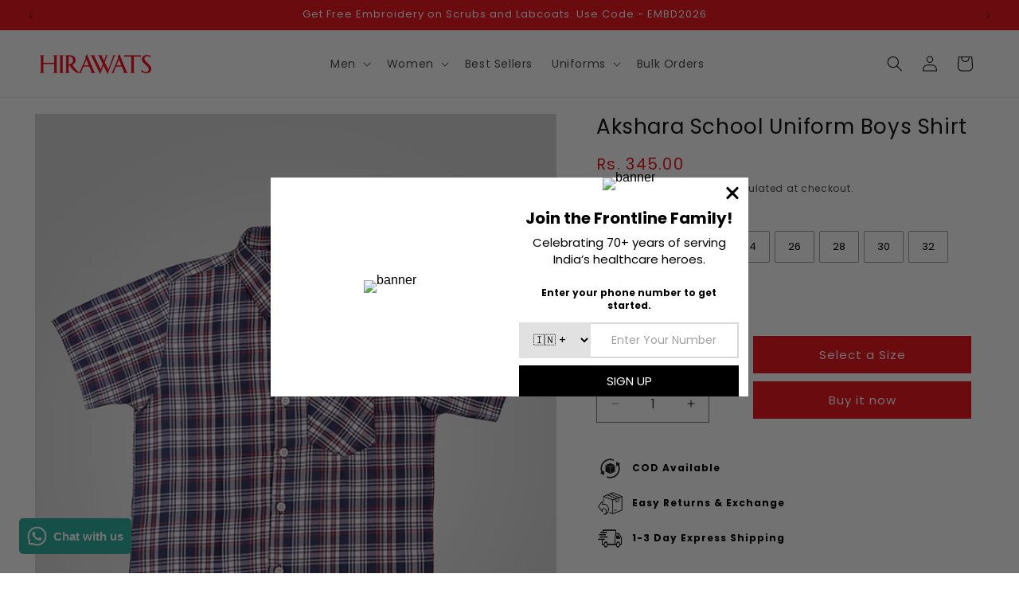

--- FILE ---
content_type: text/javascript
request_url: https://cdn.starapps.studio/apps/vsk/4e061b/data.js
body_size: 4158
content:
"use strict";"undefined"==typeof window.starapps_data&&(window.starapps_data={}),"undefined"==typeof window.starapps_data.product_groups&&(window.starapps_data.product_groups=[{"id":3899030,"products_preset_id":735928,"collections_swatch":"custom_swatch","group_name":"All Day Full Sleeve","option_name":"Colour","collections_preset_id":735933,"display_position":"top","products_swatch":"first_product_image","mobile_products_preset_id":735928,"mobile_products_swatch":"first_product_image","mobile_collections_preset_id":735933,"mobile_collections_swatch":"custom_swatch","same_products_preset_for_mobile":true,"same_collections_preset_for_mobile":true,"option_values":[{"id":8031094112503,"option_value":"Light Grey","handle":"light-grey-full-sleeve-all-day-medical-scrubs","published":false,"swatch_src":"color","swatch_value":"#B2B3B8"},{"id":8038436045047,"option_value":"Yellow","handle":"yellow-full-sleeve-all-day-medical-scrubs","published":false,"swatch_src":"color","swatch_value":"#ECCC5F"},{"id":8038440894711,"option_value":"Sea Green","handle":"sea-green-full-sleeve-all-day-medical-scrubs","published":false,"swatch_src":"color","swatch_value":"#8EE3E6"},{"id":8038441189623,"option_value":"Natural Matte","handle":"natural-matte-full-sleeve-all-day-medical-scrubs","published":false,"swatch_src":"color","swatch_value":"#CCB9AA"},{"id":8038441091319,"option_value":"Violet","handle":"violet-full-sleeve-all-day-medical-scrubs","published":false,"swatch_src":"color","swatch_value":"#8C63B2"},{"id":8038441222391,"option_value":"Brown","handle":"brown-full-sleeve-all-day-medical-scrubs","published":false,"swatch_src":"color","swatch_value":"#76534D"},{"id":8038441255159,"option_value":"Red","handle":"red-full-sleeve-all-day-medical-scrubs","published":false,"swatch_src":"color","swatch_value":"#FB2638"},{"id":8038442434807,"option_value":"Black","handle":"black-full-sleeve-medical-scrubs","published":false,"swatch_src":"color","swatch_value":"#111111"},{"id":8038443155703,"option_value":"Navy Blue","handle":"navy-blue-full-sleeve-all-day-medical-scrubs","published":false,"swatch_src":"color","swatch_value":"#494F83"},{"id":8038452625655,"option_value":"Pink","handle":"pink-full-sleeve-all-day-medical-scrubs","published":false,"swatch_src":"color","swatch_value":"#DB71BC"},{"id":8038453215479,"option_value":"Blue Black","handle":"blue-black-full-sleeve-all-day-medical-scrubs","published":false,"swatch_src":"color","swatch_value":"#150E5A"},{"id":8050292850935,"option_value":"Grey","handle":"grey-full-sleeve-medical-scrubs","published":false,"swatch_src":"color","swatch_value":"#A9AFBB"},{"id":8038476054775,"option_value":"Sky Blue","handle":"sky-blue-full-sleeve-all-day-medical-uniform-scrub-suit","published":false,"swatch_src":"color","swatch_value":"#6580D1"},{"id":8038458032375,"option_value":"Royal Blue","handle":"royal-blue-full-sleeve-all-day-medical-scrub","published":false,"swatch_src":"color","swatch_value":"#3357C9"},{"id":8038457966839,"option_value":"Teal","handle":"teal-full-sleeve-all-day-medical-scrub","published":false,"swatch_src":"color","swatch_value":"#7084A5"},{"id":8038456983799,"option_value":"Grey","handle":"grey-full-sleeves-all-day-medical-scrub","published":false,"swatch_src":"color","swatch_value":"#A9AFBB"},{"id":8038457049335,"option_value":"Spinach Green","handle":"spinach-green-full-sleeve-all-day-medical-scrubs","published":false,"swatch_src":"color","swatch_value":"#3D9E6B"},{"id":8038457868535,"option_value":"Dark Grey","handle":"dark-grey-full-sleeve-medical-scrubs","published":false,"swatch_src":"color","swatch_value":"#676D82"}]},{"id":3899032,"products_preset_id":735928,"collections_swatch":"custom_swatch","group_name":"All Day Half Sleeve","option_name":"Colour","collections_preset_id":735933,"display_position":"top","products_swatch":"first_product_image","mobile_products_preset_id":735928,"mobile_products_swatch":"first_product_image","mobile_collections_preset_id":735933,"mobile_collections_swatch":"custom_swatch","same_products_preset_for_mobile":true,"same_collections_preset_for_mobile":true,"option_values":[{"id":8031093555447,"option_value":"Maroon","handle":"maroon-half-sleeve-all-day-medical-uniform-scrubs","published":false,"swatch_src":"color","swatch_value":"#52101A"},{"id":8031093817591,"option_value":"Brown","handle":"brown-half-sleeve-all-day-medical-uniform-scrubs","published":false,"swatch_src":"color","swatch_value":"#76534D"},{"id":8031094309111,"option_value":"Sky Blue","handle":"sky-blue-half-sleeve-all-day-medical-uniform-scrub","published":false,"swatch_src":"color","swatch_value":"#6580D1"},{"id":8038436831479,"option_value":"Blue Black","handle":"blue-black-half-sleeve-all-day-medical-scrubs","published":false,"swatch_src":"color","swatch_value":"#150E5A"},{"id":8038436864247,"option_value":"Black","handle":"black-half-sleeve-all-day-medical-scrubs","published":false,"swatch_src":"color","swatch_value":"#111111"},{"id":8038440599799,"option_value":"White","handle":"white-half-sleeve-all-day-medical-uniform-scrubs","published":false,"swatch_src":"color","swatch_value":"#F2F2F2"},{"id":8038441058551,"option_value":"Sea Green","handle":"sea-green-half-sleeve-all-day-medical-uniform-scrubs","published":false,"swatch_src":"color","swatch_value":"#8EE3E6"},{"id":8038441779447,"option_value":"Red","handle":"red-half-sleeve-all-day-medical-uniform-scrubs","published":false,"swatch_src":"color","swatch_value":"#FB2638"},{"id":8038442008823,"option_value":"Dark Green","handle":"dark-green-half-sleeve-all-day-medical-scrub","published":false,"swatch_src":"color","swatch_value":"#4D6D5E"},{"id":8038451970295,"option_value":"Yellow","handle":"yellow-half-sleeve-all-day-medical-uniform-scrubs","published":false,"swatch_src":"color","swatch_value":"#ECCC5F"},{"id":8038452232439,"option_value":"Violet","handle":"violet-half-sleeve-all-day-medical-scrubs","published":false,"swatch_src":"color","swatch_value":"#8C63B2"},{"id":8038452297975,"option_value":"Natural Matte","handle":"natural-matte-half-sleeve-all-day-medical-scrubs","published":false,"swatch_src":"color","swatch_value":"#CCB9AA"},{"id":8038453313783,"option_value":"Pink","handle":"pink-half-sleeve-all-day-medical-scrubs","published":false,"swatch_src":"color","swatch_value":"#DB71BC"},{"id":8038453772535,"option_value":"Navy Blue","handle":"navy-blue-half-sleeve-all-day-medical-scrubs","published":false,"swatch_src":"color","swatch_value":"#494F83"},{"id":8038457114871,"option_value":"Light Grey","handle":"light-grey-half-sleeve-all-day-medical-scrubs","published":false,"swatch_src":"color","swatch_value":"#B2B3B8"},{"id":8038458130679,"option_value":"Grey","handle":"grey-half-sleeve-all-day-medical-scrubs","published":false,"swatch_src":"color","swatch_value":"#A9AFBB"},{"id":8038458196215,"option_value":"Dark Grey","handle":"dark-grey-scrub-half-sleeve-all-day-medical-scrubs","published":false,"swatch_src":"color","swatch_value":"#676D82"},{"id":8038458294519,"option_value":"Teal","handle":"teal-half-sleeve-all-day-medical-scrubs","published":false,"swatch_src":"color","swatch_value":"#728DA8"},{"id":8038458392823,"option_value":"Royal Blue","handle":"royal-blue-half-sleeve-all-day-medical-scrubs","published":false,"swatch_src":"color","swatch_value":"#3A44BE"},{"id":8038458458359,"option_value":"Spinach Green","handle":"spinach-green-half-sleeve-all-day-medical-scrubs","published":false,"swatch_src":"color","swatch_value":"#3D9E6B"}]},{"id":3899034,"products_preset_id":735928,"collections_swatch":"custom_swatch","group_name":"All Day Half Sleeve - Round Neck","option_name":"Colour","collections_preset_id":735933,"display_position":"top","products_swatch":"first_product_image","mobile_products_preset_id":735928,"mobile_products_swatch":"first_product_image","mobile_collections_preset_id":735933,"mobile_collections_swatch":"custom_swatch","same_products_preset_for_mobile":true,"same_collections_preset_for_mobile":true,"option_values":[{"id":8038436176119,"option_value":"Teal","handle":"teal-all-day-half-sleeve-round-neck-3-buttons-medical-scrubs-unisex","published":false,"swatch_src":"color","swatch_value":"#7084A5"},{"id":8038436405495,"option_value":"Navy Blue","handle":"navy-blue-all-day-half-sleeve-round-neck-3-buttons-medical-scrubs-unisex","published":false,"swatch_src":"color","swatch_value":"#494F83"},{"id":8038448922871,"option_value":"Maroon","handle":"maroon-all-day-half-sleeve-round-neck-3-buttons-medical-scrubs-unisex","published":false,"swatch_src":"color","swatch_value":"#52101A"},{"id":8038449053943,"option_value":"Dark Green","handle":"dark-green-all-day-half-sleeve-round-neck-3-buttons-medical-scrubs-unisex","published":false,"swatch_src":"color","swatch_value":"#4D6D5E"},{"id":8038449119479,"option_value":"Violet","handle":"violet-all-day-half-sleeve-round-neck-3-buttons-medical-scrubs-unisex","published":false,"swatch_src":"color","swatch_value":"#8C63B2"},{"id":8038449185015,"option_value":"Sky Blue","handle":"sky-blue-all-day-half-sleeve-round-neck-3-buttons-medical-scrubs-unisex","published":false,"swatch_src":"color","swatch_value":"#6580D1"},{"id":8038449283319,"option_value":"Blue Black","handle":"blue-black-all-day-half-sleeve-round-neck-3-buttons-medical-scrubs-unisex","published":false,"swatch_src":"color","swatch_value":"#150E5A"},{"id":8038449348855,"option_value":"Black","handle":"black-all-day-half-sleeve-round-neck-3-buttons-medical-scrubs-unisex","published":false,"swatch_src":"color","swatch_value":"#111111"}]},{"id":3898879,"products_preset_id":735932,"collections_swatch":"custom_swatch","group_name":"All Star Scrubs - Female","option_name":"Colour","collections_preset_id":735933,"display_position":"top","products_swatch":"custom_swatch","mobile_products_preset_id":735932,"mobile_products_swatch":"custom_swatch","mobile_collections_preset_id":735933,"mobile_collections_swatch":"custom_swatch","same_products_preset_for_mobile":true,"same_collections_preset_for_mobile":true,"option_values":[{"id":8038437093623,"option_value":"Navy Blue","handle":"all-star-navy-blue-7-pockets-half-sleeve-medical-scrubs-female","published":false,"swatch_src":"color","swatch_value":"#343970"},{"id":8038437028087,"option_value":"Sky Blue","handle":"all-star-sky-blue-7-pockets-half-sleeve-medical-scrubs-female","published":false,"swatch_src":"color","swatch_value":"#8B9DE2"},{"id":8038437290231,"option_value":"Blue Black","handle":"all-star-blue-black-7-pockets-half-sleeve-medical-scrubs-female","published":false,"swatch_src":"color","swatch_value":"#222451"},{"id":8038436995319,"option_value":"Violet","handle":"all-star-violet-7-pockets-half-sleeve-medical-scrubs-female","published":false,"swatch_src":"color","swatch_value":"#8D64AA"},{"id":8038437159159,"option_value":"Black","handle":"all-star-black-7-pockets-half-sleeve-medical-scrubs-female","published":false,"swatch_src":"color","swatch_value":"#141414"}]},{"id":3898874,"products_preset_id":735932,"collections_swatch":"custom_swatch","group_name":"All Star Scrubs - Male","option_name":"Colour","collections_preset_id":735933,"display_position":"top","products_swatch":"custom_swatch","mobile_products_preset_id":735932,"mobile_products_swatch":"custom_swatch","mobile_collections_preset_id":735933,"mobile_collections_swatch":"custom_swatch","same_products_preset_for_mobile":true,"same_collections_preset_for_mobile":true,"option_values":[{"id":8031093686519,"option_value":"Violet","handle":"all-star-violet-7-pockets-half-sleeve-medical-scrubs-male","published":false,"swatch_src":"color","swatch_value":"#8D64AA"},{"id":8038437060855,"option_value":"Sky Blue","handle":"all-star-sky-blue-7-pockets-half-sleeve-medical-scrubs-male","published":false,"swatch_src":"color","swatch_value":"#8B9DE2"},{"id":8038437126391,"option_value":"Navy Blue","handle":"all-star-navy-blue-7-pockets-half-sleeve-medical-scrubs-male","published":false,"swatch_src":"color","swatch_value":"#343970"},{"id":8038437191927,"option_value":"Black","handle":"all-star-black-7-pockets-half-sleeve-medical-scrubs-male","published":false,"swatch_src":"color","swatch_value":"#141414"},{"id":8038437355767,"option_value":"Blue Black","handle":"all-star-blue-black-7-pockets-half-sleeve-medical-scrubs-male","published":false,"swatch_src":"color","swatch_value":"#222451"}]},{"id":3924708,"products_preset_id":735928,"collections_swatch":"custom_swatch","group_name":"Athleisure - Female","option_name":"Colour","collections_preset_id":735933,"display_position":"top","products_swatch":"first_product_image","mobile_products_preset_id":735928,"mobile_products_swatch":"first_product_image","mobile_collections_preset_id":735933,"mobile_collections_swatch":"custom_swatch","same_products_preset_for_mobile":true,"same_collections_preset_for_mobile":true,"option_values":[{"id":8031093752055,"option_value":"Maroon","handle":"athleisure-stretch-half-sleeve-maroon-medical-scrubs-female","published":false,"swatch_src":"color","swatch_value":"#52101A"},{"id":8038436634871,"option_value":"Light Grey","handle":"athleisure-stretch-half-sleeve-light-grey-medical-scrubs-female","published":false,"swatch_src":"color","swatch_value":"#B2B3B8"},{"id":8038436765943,"option_value":"Olive","handle":"athleisure-stretch-half-sleeve-olive-medical-scrubs-female","published":false,"swatch_src":"color","swatch_value":"#596156"},{"id":8038436962551,"option_value":"Dark Pista","handle":"athleisure-stretch-half-sleeve-dark-pista-medical-scrubs-female","published":false,"swatch_src":"color","swatch_value":"#6C8372"},{"id":8038438011127,"option_value":"Bahama Blue","handle":"athleisure-stretch-half-sleeve-bahama-blue-medical-scrubs-female","published":false,"swatch_src":"color","swatch_value":"#657496"},{"id":8038438142199,"option_value":"Black","handle":"athleisure-stretch-half-sleeve-black-medical-scrubs-female","published":false,"swatch_src":"color","swatch_value":"#111111"},{"id":8038449479927,"option_value":"Dark Grey","handle":"athleisure-stretch-half-sleeve-dark-grey-medical-scrubs-female","published":false,"swatch_src":"color","swatch_value":"#676D82"},{"id":8038449676535,"option_value":"Airforce","handle":"athleisure-stretch-half-sleeve-airforce-medical-scrubs-female","published":false,"swatch_src":"color","swatch_value":"#2C4B82"},{"id":8038450299127,"option_value":"Blue Black","handle":"athleisure-stretch-half-sleeve-blue-black-medical-scrubs-female","published":false,"swatch_src":"color","swatch_value":"#150E5A"},{"id":8064745275639,"option_value":"Mehandi","handle":"athleisure-stretch-half-sleeve-mehandi-medical-scrubs-female","published":false,"swatch_src":"color","swatch_value":"#4D5D52"},{"id":8064745996535,"option_value":"Wine","handle":"athleisure-stretch-half-sleeve-wine-medical-scrubs-female","published":false,"swatch_src":"color","swatch_value":"#27060D"}]},{"id":3898890,"products_preset_id":735928,"collections_swatch":"custom_swatch","group_name":"Athleisure - Male","option_name":"Colour","collections_preset_id":735933,"display_position":"top","products_swatch":"first_product_image","mobile_products_preset_id":735928,"mobile_products_swatch":"first_product_image","mobile_collections_preset_id":735933,"mobile_collections_swatch":"custom_swatch","same_products_preset_for_mobile":true,"same_collections_preset_for_mobile":true,"option_values":[{"id":8038436602103,"option_value":"Dark Grey","handle":"athleisure-stretch-half-sleeve-dark-grey-medical-scrubs-male","published":false,"swatch_src":"color","swatch_value":"#676D82"},{"id":8038436897015,"option_value":"Dark Pista","handle":"athleisure-stretch-half-sleeve-dark-pista-medical-scrubs-male","published":false,"swatch_src":"color","swatch_value":"#6C8372"},{"id":8038437945591,"option_value":"Bahama Blue","handle":"athleisure-stretch-half-sleeve-bahama-blue-medical-scrubs-male","published":false,"swatch_src":"color","swatch_value":"#657496"},{"id":8038449578231,"option_value":"Light Grey","handle":"athleisure-stretch-half-sleeve-light-grey-medical-scrubs-male","published":false,"swatch_src":"color","swatch_value":"#B2B3B8"},{"id":8038449742071,"option_value":"Airforce","handle":"athleisure-stretch-half-sleeve-airforce-medical-scrubs-male","published":false,"swatch_src":"color","swatch_value":"#2C4B82"},{"id":8038449840375,"option_value":"Olive","handle":"athleisure-stretch-half-sleeve-olive-medical-scrubs-male","published":false,"swatch_src":"color","swatch_value":"#596156"},{"id":8038450266359,"option_value":"Maroon","handle":"athleisure-stretch-half-sleeve-maroon-medical-scrubs-male","published":false,"swatch_src":"color","swatch_value":"#52101A"},{"id":8038450331895,"option_value":"Blue Black","handle":"athleisure-stretch-half-sleeve-blue-black-medical-scrubs-male","published":false,"swatch_src":"color","swatch_value":"#150E5A"},{"id":8038450397431,"option_value":"Black","handle":"black-premium-athleisure-stretch-half-sleeve-medical-scrubs-male","published":false,"swatch_src":"color","swatch_value":"#111111"},{"id":8064743473399,"option_value":"Mehandi","handle":"athleisure-stretch-half-sleeve-mehandi-medical-scrubs-male","published":false,"swatch_src":"color","swatch_value":"#4D5D52"},{"id":8064746094839,"option_value":"Wine","handle":"athleisure-stretch-half-sleeve-wine-medical-scrubs-male","published":false,"swatch_src":"color","swatch_value":"#27060D"}]},{"id":3898898,"products_preset_id":735928,"collections_swatch":"custom_swatch","group_name":"Celest - Female","option_name":"Colour","collections_preset_id":735933,"display_position":"top","products_swatch":"first_product_image","mobile_products_preset_id":735928,"mobile_products_swatch":"first_product_image","mobile_collections_preset_id":735933,"mobile_collections_swatch":"custom_swatch","same_products_preset_for_mobile":true,"same_collections_preset_for_mobile":true,"option_values":[{"id":8063044780279,"option_value":"Blue Black","handle":"celest-blue-black-premium-half-sleeves-medical-scrubs-female","published":false,"swatch_src":"color","swatch_value":"#150E5A"},{"id":8063062802679,"option_value":"Burgundy","handle":"celest-burgundy-premium-half-sleeves-medical-scrubs-female","published":false,"swatch_src":"color","swatch_value":"#6E110C"}]},{"id":3899159,"products_preset_id":735928,"collections_swatch":"custom_swatch","group_name":"Celest - Male","option_name":"Colour","collections_preset_id":735933,"display_position":"top","products_swatch":"first_product_image","mobile_products_preset_id":735928,"mobile_products_swatch":"first_product_image","mobile_collections_preset_id":735933,"mobile_collections_swatch":"custom_swatch","same_products_preset_for_mobile":true,"same_collections_preset_for_mobile":true,"option_values":[{"id":8063053627639,"option_value":"Blue Black","handle":"celest-blue-black-premium-half-sleeves-medical-scrubs-male","published":false,"swatch_src":"color","swatch_value":"#150E5A"}]},{"id":3899161,"products_preset_id":735928,"collections_swatch":"custom_swatch","group_name":"Celest mandarin","option_name":"","collections_preset_id":735933,"display_position":"top","products_swatch":"first_product_image","mobile_products_preset_id":735928,"mobile_products_swatch":"first_product_image","mobile_collections_preset_id":735933,"mobile_collections_swatch":"custom_swatch","same_products_preset_for_mobile":true,"same_collections_preset_for_mobile":true,"option_values":[{"id":8062990614775,"option_value":"Blue Black","handle":"celest-blue-black-mandarin-collar-premium-half-sleeves-medical-scrubs-female","published":false,"swatch_src":"color","swatch_value":"#150E5A"}]},{"id":3927279,"products_preset_id":735928,"collections_swatch":"custom_swatch","group_name":"Galaxy - Female","option_name":"","collections_preset_id":735933,"display_position":"top","products_swatch":"first_product_image","mobile_products_preset_id":735928,"mobile_products_swatch":"first_product_image","mobile_collections_preset_id":735933,"mobile_collections_swatch":"custom_swatch","same_products_preset_for_mobile":true,"same_collections_preset_for_mobile":true,"option_values":[{"id":8038440730871,"option_value":"Black","handle":"galaxy-easy-stretch-black-half-sleeve-medical-scrubs-female","published":false,"swatch_src":"color","swatch_value":"#111111"}]},{"id":3927280,"products_preset_id":735928,"collections_swatch":"custom_swatch","group_name":"Galaxy - Male","option_name":"","collections_preset_id":735933,"display_position":"top","products_swatch":"first_product_image","mobile_products_preset_id":735928,"mobile_products_swatch":"first_product_image","mobile_collections_preset_id":735933,"mobile_collections_swatch":"custom_swatch","same_products_preset_for_mobile":true,"same_collections_preset_for_mobile":true,"option_values":[{"id":8038440796407,"option_value":"Black","handle":"galaxy-easy-stretch-black-half-sleeve-medical-scrubs-male","published":false,"swatch_src":"color","swatch_value":"#111111"}]},{"id":3899061,"products_preset_id":735928,"collections_swatch":"custom_swatch","group_name":"Half Sleeve Tops","option_name":"Colours","collections_preset_id":735933,"display_position":"top","products_swatch":"first_product_image","mobile_products_preset_id":735928,"mobile_products_swatch":"first_product_image","mobile_collections_preset_id":735933,"mobile_collections_swatch":"custom_swatch","same_products_preset_for_mobile":true,"same_collections_preset_for_mobile":true,"option_values":[{"id":8038436110583,"option_value":"Sky Blue","handle":"sky-blue-top-half-sleeve-unisex-medical-scrubs","published":false,"swatch_src":"color","swatch_value":"#6580D1"},{"id":8038437683447,"option_value":"Sea Green","handle":"sea-green-top-half-sleeve-unisex-medical-scrubs","published":false,"swatch_src":"color","swatch_value":"#8EE3E6"},{"id":8038438797559,"option_value":"Sky Blue","handle":"sky-blue-top-half-sleeve-unisex-medical-scrubs-1","published":false,"swatch_src":"color","swatch_value":"#6580D1"},{"id":8038439354615,"option_value":"Blue","handle":"blue-self-stripe-top-half-sleeve-unisex-medical-scrubs","published":false,"swatch_src":"color","swatch_value":"#8DA4F7"},{"id":8038441877751,"option_value":"Royal Blue","handle":"royal-blue-top-half-sleeve-unisex-medical-scrubs","published":false,"swatch_src":"color","swatch_value":"#3357C9"},{"id":8038441943287,"option_value":"Pink","handle":"pink-top-half-sleeve-unisex-medical-scrubs","published":false,"swatch_src":"color","swatch_value":"#DB71BC"},{"id":8038441976055,"option_value":"Blue Black","handle":"blue-black-top-half-sleeve-unisex-medical-scrubs","published":false,"swatch_src":"color","swatch_value":"#150E5A"},{"id":8038452134135,"option_value":"Green","handle":"green-top-half-sleeve-unisex-medical-scrubs","published":false,"swatch_src":"color","swatch_value":"#19412A"},{"id":8038452363511,"option_value":"Spinach Green","handle":"spinach-green-top-half-sleeve-unisex-medical-scrubs","published":false,"swatch_src":"color","swatch_value":"#3D9E6B"},{"id":8038452396279,"option_value":"Navy Blue","handle":"navy-blue-top-half-sleeve-unisex-medical-scrubs","published":false,"swatch_src":"color","swatch_value":"#494F83"},{"id":8038452429047,"option_value":"Light Grey ","handle":"light-grey-top-half-sleeve-unisex-medical-scrubs","published":false,"swatch_src":"color","swatch_value":"#B2B3B8"},{"id":8038452461815,"option_value":"Grey","handle":"grey-top-half-sleeve-unisex-medical-scrubs","published":false,"swatch_src":"color","swatch_value":"#A9AFBB"},{"id":8038452527351,"option_value":"Black","handle":"black-top-half-sleeve-unisex-medical-scrubs","published":false,"swatch_src":"color","swatch_value":"#111111"}]},{"id":3927312,"products_preset_id":735928,"collections_swatch":"custom_swatch","group_name":"Nursing - Full Colour","option_name":"","collections_preset_id":735933,"display_position":"top","products_swatch":"first_product_image","mobile_products_preset_id":735928,"mobile_products_swatch":"first_product_image","mobile_collections_preset_id":735933,"mobile_collections_swatch":"custom_swatch","same_products_preset_for_mobile":true,"same_collections_preset_for_mobile":true,"option_values":[{"id":8031093850359,"option_value":"Pink","handle":"pink-half-sleeve-nurse-uniform","published":false,"swatch_src":"color","swatch_value":"#DB71BC"},{"id":8038440337655,"option_value":"Dark Grey","handle":"nurse-uniform-dark-grey-half-sleeve","published":false,"swatch_src":"color","swatch_value":"#676D82"},{"id":8038440370423,"option_value":"Blue Stripe","handle":"blue-stripe-half-sleeve-nurse-uniform","published":false,"swatch_src":"color","swatch_value":"#8DA4DE"},{"id":8038440435959,"option_value":"Blue Black","handle":"blue-black-half-sleeve-nurse-uniform","published":false,"swatch_src":"color","swatch_value":"#150E5A"}]},{"id":3899037,"products_preset_id":735928,"collections_swatch":"custom_swatch","group_name":"Originals Full Sleeve","option_name":"Colour","collections_preset_id":735933,"display_position":"top","products_swatch":"first_product_image","mobile_products_preset_id":735928,"mobile_products_swatch":"first_product_image","mobile_collections_preset_id":735933,"mobile_collections_swatch":"custom_swatch","same_products_preset_for_mobile":true,"same_collections_preset_for_mobile":true,"option_values":[{"id":8038438240503,"option_value":"Violet","handle":"violet-originals-full-sleeve-medical-scrubs","published":false,"swatch_src":"color","swatch_value":"#8C63B2"},{"id":8038438338807,"option_value":"Sky Blue","handle":"sky-blue-originals-full-sleeve-medical-scrubs","published":false,"swatch_src":"color","swatch_value":"#6580D1"},{"id":8038438371575,"option_value":"Pink","handle":"pink-originals-full-sleeve-medical-scrubs","published":false,"swatch_src":"color","swatch_value":"#DB71BC"},{"id":8038438469879,"option_value":"Blue Black","handle":"blue-black-originals-full-sleeve-medical-scrubs","published":false,"swatch_src":"color","swatch_value":"#150E5A"},{"id":8038450430199,"option_value":"Yellow","handle":"yellow-originals-full-sleeve-medical-scrubs","published":false,"swatch_src":"color","swatch_value":"#ECCC5F"},{"id":8038450626807,"option_value":"Sea Green","handle":"sea-green-originals-full-sleeve-medical-scrubs","published":false,"swatch_src":"color","swatch_value":"#8EE3E6"},{"id":8038450725111,"option_value":"Natural Matte","handle":"natural-matte-originals-full-sleeve-medical-scrubs","published":false,"swatch_src":"color","swatch_value":"#CCB9AA"},{"id":8038450757879,"option_value":"Dark Teal","handle":"dark-teal-originals-full-sleeve-medical-scrubs","published":false,"swatch_src":"color","swatch_value":"#59708C"},{"id":8038450888951,"option_value":"Teal","handle":"teal-originals-full-sleeve-medical-scrubs","published":false,"swatch_src":"color","swatch_value":"#7084A5"},{"id":8038450954487,"option_value":"Royal Blue","handle":"royal-blue-originals-full-sleeve-medical-scrubs","published":false,"swatch_src":"color","swatch_value":"#3357C9"},{"id":8038451052791,"option_value":"Grey","handle":"grey-originals-full-sleeve-medical-scrubs","published":false,"swatch_src":"color","swatch_value":"#A9AFBB"},{"id":8038451118327,"option_value":"Dark Grey","handle":"dark-grey-originals-full-sleeve-medical-scrubs","published":false,"swatch_src":"color","swatch_value":"#676D82"},{"id":8038451216631,"option_value":"Brown","handle":"brown-originals-full-sleeve-medical-scrubs","published":false,"swatch_src":"color","swatch_value":"#76534D"},{"id":8038451446007,"option_value":"Black","handle":"black-originals-full-sleeve-medical-scrubs","published":false,"swatch_src":"color","swatch_value":"#111111"},{"id":8038451511543,"option_value":"Navy Blue","handle":"navy-blue-originals-full-sleeve-medical-scrubs","published":false,"swatch_src":"color","swatch_value":"#494F83"}]},{"id":3899038,"products_preset_id":735928,"collections_swatch":"custom_swatch","group_name":"Originals Half Sleeve","option_name":"","collections_preset_id":735933,"display_position":"top","products_swatch":"first_product_image","mobile_products_preset_id":735928,"mobile_products_swatch":"first_product_image","mobile_collections_preset_id":735933,"mobile_collections_swatch":"custom_swatch","same_products_preset_for_mobile":true,"same_collections_preset_for_mobile":true,"option_values":[{"id":8038438174967,"option_value":"Dark Teal","handle":"dark-teal-originals-half-sleeve-medical-scrubs","published":false,"swatch_src":"color","swatch_value":"#59708C"},{"id":8038438535415,"option_value":"Sky Blue","handle":"sky-blue-originals-half-sleeve-medical-scrubs","published":false,"swatch_src":"color","swatch_value":"#6580D1"},{"id":8038438600951,"option_value":"Navy Blue","handle":"navy-blue-originals-half-sleeve-medical-scrubs","published":false,"swatch_src":"color","swatch_value":"#494F83"},{"id":8038438666487,"option_value":"Grey","handle":"grey-originals-half-sleeve-medical-scrubs","published":false,"swatch_src":"color","swatch_value":"#A9AFBB"},{"id":8038438699255,"option_value":"Dark Grey","handle":"dark-grey-originals-half-sleeve-medical-scrubs","published":false,"swatch_src":"color","swatch_value":"#676D82"},{"id":8038438764791,"option_value":"Blue Black","handle":"blue-black-originals-half-sleeve-medical-scrubs","published":false,"swatch_src":"color","swatch_value":"#150E5A"},{"id":8038451544311,"option_value":"Teal","handle":"teal-originals-half-sleeve-medical-scrubs","published":false,"swatch_src":"color","swatch_value":"#7084A5"},{"id":8038451609847,"option_value":"Royal Blue","handle":"royal-blue-originals-half-sleeve-medical-scrubs","published":false,"swatch_src":"color","swatch_value":"#3357C9"},{"id":8038451642615,"option_value":"Pink","handle":"pink-originals-half-sleeve-medical-scrubs","published":false,"swatch_src":"color","swatch_value":"#DB71BC"},{"id":8038451708151,"option_value":"Brown","handle":"brown-originals-half-sleeve-medical-scrubs","published":false,"swatch_src":"color","swatch_value":"#76534D"},{"id":8038451740919,"option_value":"Black","handle":"black-originals-half-sleeve-medical-scrubs","published":false,"swatch_src":"color","swatch_value":"#111111"}]},{"id":3899046,"products_preset_id":735928,"collections_swatch":"custom_swatch","group_name":"Reversible Full Sleeve","option_name":"Colour","collections_preset_id":735933,"display_position":"top","products_swatch":"first_product_image","mobile_products_preset_id":735928,"mobile_products_swatch":"first_product_image","mobile_collections_preset_id":735933,"mobile_collections_swatch":"custom_swatch","same_products_preset_for_mobile":true,"same_collections_preset_for_mobile":true,"option_values":[{"id":8038440829175,"option_value":"Sea Green","handle":"sea-green-reversible-full-sleeve-medical-uniform-scrub","published":false,"swatch_src":"color","swatch_value":"#8EE3E6"},{"id":8038441287927,"option_value":"Red","handle":"red-reversible-full-sleeve-medical-uniform-scrub","published":false,"swatch_src":"color","swatch_value":"#FB2638"},{"id":8038441353463,"option_value":"Brown","handle":"brown-reversible-full-sleeve-medical-uniform-scrub","published":false,"swatch_src":"color","swatch_value":"#76534D"},{"id":8038441418999,"option_value":"Violet","handle":"violet-reversible-full-sleeve-medical-uniform-scrub","published":false,"swatch_src":"color","swatch_value":"#8C63B2"},{"id":8038441451767,"option_value":"Natural Matte","handle":"natural-matte-reversible-full-sleeve-medical-scrubs","published":false,"swatch_src":"color","swatch_value":"#CCB9AA"},{"id":8038442402039,"option_value":"Pink","handle":"pink-reversible-full-sleeve-medical-scrubs","published":false,"swatch_src":"color","swatch_value":"#DB71BC"},{"id":8038442533111,"option_value":"Navy Blue","handle":"navy-blue-reversible-full-sleeve-medical-scrubs","published":false,"swatch_src":"color","swatch_value":"#494F83"},{"id":8038442598647,"option_value":"Spinach Green","handle":"spinach-green-reversible-full-sleeve-medical-scrubs","published":false,"swatch_src":"color","swatch_value":"#3D9E6B"},{"id":8038442631415,"option_value":"Grey","handle":"grey-reversible-full-sleeve-medical-scrubs","published":false,"swatch_src":"color","swatch_value":"#A9AFBB"},{"id":8038442664183,"option_value":"Sky Blue","handle":"reversible-sky-blue-medical-scrubs-full-sleeve","published":false,"swatch_src":"color","swatch_value":"#6580D1"},{"id":8038452789495,"option_value":"Black","handle":"black-reversible-full-sleeve-medical-scrubs","published":false,"swatch_src":"color","swatch_value":"#111111"},{"id":8038452855031,"option_value":"Light Grey","handle":"light-grey-reversible-full-sleeve-medical-scrubs","published":false,"swatch_src":"color","swatch_value":"#B2B3B8"},{"id":8038452887799,"option_value":"Dark Grey","handle":"dark-grey-reversible-full-sleeve-medical-scrubs","published":false,"swatch_src":"color","swatch_value":"#676D82"},{"id":8038452920567,"option_value":"Teal","handle":"teal-reversible-full-sleeve-medical-uniform-scrub","published":false,"swatch_src":"color","swatch_value":"#7084A5"},{"id":8038452953335,"option_value":"Royal Blue","handle":"royal-blue-reversible-full-sleeve-medical-scrubs","published":false,"swatch_src":"color","swatch_value":"#3357C9"},{"id":8038453248247,"option_value":"Blue Black","handle":"blue-black-reversible-full-sleeve-medical-scrubs","published":false,"swatch_src":"color","swatch_value":"#150E5A"}]},{"id":3899042,"products_preset_id":735928,"collections_swatch":"custom_swatch","group_name":"Reversible Half Sleeve","option_name":"Colour","collections_preset_id":735933,"display_position":"top","products_swatch":"first_product_image","mobile_products_preset_id":735928,"mobile_products_swatch":"first_product_image","mobile_collections_preset_id":735933,"mobile_collections_swatch":"custom_swatch","same_products_preset_for_mobile":true,"same_collections_preset_for_mobile":true,"option_values":[{"id":8038440993015,"option_value":"Sea Green","handle":"sea-green-reversible-half-sleeve-medical-scrubs","published":false,"swatch_src":"color","swatch_value":"#8EE3E6"},{"id":8038441484535,"option_value":"Natural Matte","handle":"natural-matte-reversible-half-sleeve-medical-scrubs","published":false,"swatch_src":"color","swatch_value":"#CCB9AA"},{"id":8038441648375,"option_value":"Violet","handle":"violet-reversible-half-sleeve-medical-scrubs","published":false,"swatch_src":"color","swatch_value":"#8C63B2"},{"id":8038441681143,"option_value":"Brown","handle":"brown-reversible-half-sleeve-medical-scrubs","published":false,"swatch_src":"color","swatch_value":"#76534D"},{"id":8038441746679,"option_value":"Red","handle":"red-reversible-half-sleeve-medical-scrubs","published":false,"swatch_src":"color","swatch_value":"#FB2638"},{"id":8038442729719,"option_value":"Light Grey","handle":"light-grey-reversible-half-sleeve-medical-scrubs","published":false,"swatch_src":"color","swatch_value":"#B2B3B8"},{"id":8038442762487,"option_value":"Dark Grey","handle":"dark-grey-reversible-half-sleeve-medical-scrubs","published":false,"swatch_src":"color","swatch_value":"#676D82"},{"id":8038442795255,"option_value":"Royal Blue","handle":"royal-blue-reversible-half-sleeve-medical-scrubs","published":false,"swatch_src":"color","swatch_value":"#3357C9"},{"id":8038442860791,"option_value":"Grey","handle":"grey-reversible-half-sleeve-medical-scrubs","published":false,"swatch_src":"color","swatch_value":"#A9AFBB"},{"id":8038442893559,"option_value":"Sky Blue","handle":"reversible-sky-blue-medical-scrubs-half-sleeve","published":false,"swatch_src":"color","swatch_value":"#6580D1"},{"id":8038452691191,"option_value":"Black","handle":"black-reversible-half-sleeve-medical-scrubs","published":false,"swatch_src":"color","swatch_value":"#111111"},{"id":8038452723959,"option_value":"Navy Blue","handle":"navy-blue-reversible-half-sleeve-medical-scrubs","published":false,"swatch_src":"color","swatch_value":"#494F83"},{"id":8038452756727,"option_value":"Pink","handle":"pink-reversible-half-sleeve-medical-scrubs","published":false,"swatch_src":"color","swatch_value":"#DB71BC"},{"id":8038453018871,"option_value":"Teal","handle":"teal-reversible-half-sleeve-medical-scrubs","published":false,"swatch_src":"color","swatch_value":"#7084A5"},{"id":8038453117175,"option_value":"Spinach Green","handle":"spinach-green-reversible-half-sleeve-medical-scrubs","published":false,"swatch_src":"color","swatch_value":"#3D9E6B"},{"id":8038453281015,"option_value":"Blue Black","handle":"blue-black-reversible-half-sleeve-medical-scrubs","published":false,"swatch_src":"color","swatch_value":"#150E5A"}]},{"id":3924580,"products_preset_id":735928,"collections_swatch":"first_product_image","group_name":"Wine - Gender","option_name":"Gender","collections_preset_id":null,"display_position":"top","products_swatch":"first_product_image","mobile_products_preset_id":735928,"mobile_products_swatch":"first_product_image","mobile_collections_preset_id":null,"mobile_collections_swatch":"first_product_image","same_products_preset_for_mobile":true,"same_collections_preset_for_mobile":true,"option_values":[{"id":8064745996535,"option_value":"Female","handle":"athleisure-stretch-half-sleeve-wine-medical-scrubs-female","published":false,"swatch_src":null,"swatch_value":null},{"id":8064746094839,"option_value":"Male","handle":"athleisure-stretch-half-sleeve-wine-medical-scrubs-male","published":false,"swatch_src":null,"swatch_value":null}]}],window.starapps_data.product_groups_chart={"light-grey-full-sleeve-all-day-medical-scrubs":[0],"yellow-full-sleeve-all-day-medical-scrubs":[0],"sea-green-full-sleeve-all-day-medical-scrubs":[0],"natural-matte-full-sleeve-all-day-medical-scrubs":[0],"violet-full-sleeve-all-day-medical-scrubs":[0],"brown-full-sleeve-all-day-medical-scrubs":[0],"red-full-sleeve-all-day-medical-scrubs":[0],"black-full-sleeve-medical-scrubs":[0],"navy-blue-full-sleeve-all-day-medical-scrubs":[0],"pink-full-sleeve-all-day-medical-scrubs":[0],"blue-black-full-sleeve-all-day-medical-scrubs":[0],"grey-full-sleeve-medical-scrubs":[0],"sky-blue-full-sleeve-all-day-medical-uniform-scrub-suit":[0],"royal-blue-full-sleeve-all-day-medical-scrub":[0],"teal-full-sleeve-all-day-medical-scrub":[0],"grey-full-sleeves-all-day-medical-scrub":[0],"spinach-green-full-sleeve-all-day-medical-scrubs":[0],"dark-grey-full-sleeve-medical-scrubs":[0],"maroon-half-sleeve-all-day-medical-uniform-scrubs":[1],"brown-half-sleeve-all-day-medical-uniform-scrubs":[1],"sky-blue-half-sleeve-all-day-medical-uniform-scrub":[1],"blue-black-half-sleeve-all-day-medical-scrubs":[1],"black-half-sleeve-all-day-medical-scrubs":[1],"white-half-sleeve-all-day-medical-uniform-scrubs":[1],"sea-green-half-sleeve-all-day-medical-uniform-scrubs":[1],"red-half-sleeve-all-day-medical-uniform-scrubs":[1],"dark-green-half-sleeve-all-day-medical-scrub":[1],"yellow-half-sleeve-all-day-medical-uniform-scrubs":[1],"violet-half-sleeve-all-day-medical-scrubs":[1],"natural-matte-half-sleeve-all-day-medical-scrubs":[1],"pink-half-sleeve-all-day-medical-scrubs":[1],"navy-blue-half-sleeve-all-day-medical-scrubs":[1],"light-grey-half-sleeve-all-day-medical-scrubs":[1],"grey-half-sleeve-all-day-medical-scrubs":[1],"dark-grey-scrub-half-sleeve-all-day-medical-scrubs":[1],"teal-half-sleeve-all-day-medical-scrubs":[1],"royal-blue-half-sleeve-all-day-medical-scrubs":[1],"spinach-green-half-sleeve-all-day-medical-scrubs":[1],"teal-all-day-half-sleeve-round-neck-3-buttons-medical-scrubs-unisex":[2],"navy-blue-all-day-half-sleeve-round-neck-3-buttons-medical-scrubs-unisex":[2],"maroon-all-day-half-sleeve-round-neck-3-buttons-medical-scrubs-unisex":[2],"dark-green-all-day-half-sleeve-round-neck-3-buttons-medical-scrubs-unisex":[2],"violet-all-day-half-sleeve-round-neck-3-buttons-medical-scrubs-unisex":[2],"sky-blue-all-day-half-sleeve-round-neck-3-buttons-medical-scrubs-unisex":[2],"blue-black-all-day-half-sleeve-round-neck-3-buttons-medical-scrubs-unisex":[2],"black-all-day-half-sleeve-round-neck-3-buttons-medical-scrubs-unisex":[2],"all-star-navy-blue-7-pockets-half-sleeve-medical-scrubs-female":[3],"all-star-sky-blue-7-pockets-half-sleeve-medical-scrubs-female":[3],"all-star-blue-black-7-pockets-half-sleeve-medical-scrubs-female":[3],"all-star-violet-7-pockets-half-sleeve-medical-scrubs-female":[3],"all-star-black-7-pockets-half-sleeve-medical-scrubs-female":[3],"all-star-violet-7-pockets-half-sleeve-medical-scrubs-male":[4],"all-star-sky-blue-7-pockets-half-sleeve-medical-scrubs-male":[4],"all-star-navy-blue-7-pockets-half-sleeve-medical-scrubs-male":[4],"all-star-black-7-pockets-half-sleeve-medical-scrubs-male":[4],"all-star-blue-black-7-pockets-half-sleeve-medical-scrubs-male":[4],"athleisure-stretch-half-sleeve-maroon-medical-scrubs-female":[5],"athleisure-stretch-half-sleeve-light-grey-medical-scrubs-female":[5],"athleisure-stretch-half-sleeve-olive-medical-scrubs-female":[5],"athleisure-stretch-half-sleeve-dark-pista-medical-scrubs-female":[5],"athleisure-stretch-half-sleeve-bahama-blue-medical-scrubs-female":[5],"athleisure-stretch-half-sleeve-black-medical-scrubs-female":[5],"athleisure-stretch-half-sleeve-dark-grey-medical-scrubs-female":[5],"athleisure-stretch-half-sleeve-airforce-medical-scrubs-female":[5],"athleisure-stretch-half-sleeve-blue-black-medical-scrubs-female":[5],"athleisure-stretch-half-sleeve-mehandi-medical-scrubs-female":[5],"athleisure-stretch-half-sleeve-wine-medical-scrubs-female":[5,18],"athleisure-stretch-half-sleeve-dark-grey-medical-scrubs-male":[6],"athleisure-stretch-half-sleeve-dark-pista-medical-scrubs-male":[6],"athleisure-stretch-half-sleeve-bahama-blue-medical-scrubs-male":[6],"athleisure-stretch-half-sleeve-light-grey-medical-scrubs-male":[6],"athleisure-stretch-half-sleeve-airforce-medical-scrubs-male":[6],"athleisure-stretch-half-sleeve-olive-medical-scrubs-male":[6],"athleisure-stretch-half-sleeve-maroon-medical-scrubs-male":[6],"athleisure-stretch-half-sleeve-blue-black-medical-scrubs-male":[6],"black-premium-athleisure-stretch-half-sleeve-medical-scrubs-male":[6],"athleisure-stretch-half-sleeve-mehandi-medical-scrubs-male":[6],"athleisure-stretch-half-sleeve-wine-medical-scrubs-male":[6,18],"celest-blue-black-premium-half-sleeves-medical-scrubs-female":[7],"celest-burgundy-premium-half-sleeves-medical-scrubs-female":[7],"celest-blue-black-premium-half-sleeves-medical-scrubs-male":[8],"celest-blue-black-mandarin-collar-premium-half-sleeves-medical-scrubs-female":[9],"galaxy-easy-stretch-black-half-sleeve-medical-scrubs-female":[10],"galaxy-easy-stretch-black-half-sleeve-medical-scrubs-male":[11],"sky-blue-top-half-sleeve-unisex-medical-scrubs":[12],"sea-green-top-half-sleeve-unisex-medical-scrubs":[12],"sky-blue-top-half-sleeve-unisex-medical-scrubs-1":[12],"blue-self-stripe-top-half-sleeve-unisex-medical-scrubs":[12],"royal-blue-top-half-sleeve-unisex-medical-scrubs":[12],"pink-top-half-sleeve-unisex-medical-scrubs":[12],"blue-black-top-half-sleeve-unisex-medical-scrubs":[12],"green-top-half-sleeve-unisex-medical-scrubs":[12],"spinach-green-top-half-sleeve-unisex-medical-scrubs":[12],"navy-blue-top-half-sleeve-unisex-medical-scrubs":[12],"light-grey-top-half-sleeve-unisex-medical-scrubs":[12],"grey-top-half-sleeve-unisex-medical-scrubs":[12],"black-top-half-sleeve-unisex-medical-scrubs":[12],"pink-half-sleeve-nurse-uniform":[13],"nurse-uniform-dark-grey-half-sleeve":[13],"blue-stripe-half-sleeve-nurse-uniform":[13],"blue-black-half-sleeve-nurse-uniform":[13],"violet-originals-full-sleeve-medical-scrubs":[14],"sky-blue-originals-full-sleeve-medical-scrubs":[14],"pink-originals-full-sleeve-medical-scrubs":[14],"blue-black-originals-full-sleeve-medical-scrubs":[14],"yellow-originals-full-sleeve-medical-scrubs":[14],"sea-green-originals-full-sleeve-medical-scrubs":[14],"natural-matte-originals-full-sleeve-medical-scrubs":[14],"dark-teal-originals-full-sleeve-medical-scrubs":[14],"teal-originals-full-sleeve-medical-scrubs":[14],"royal-blue-originals-full-sleeve-medical-scrubs":[14],"grey-originals-full-sleeve-medical-scrubs":[14],"dark-grey-originals-full-sleeve-medical-scrubs":[14],"brown-originals-full-sleeve-medical-scrubs":[14],"black-originals-full-sleeve-medical-scrubs":[14],"navy-blue-originals-full-sleeve-medical-scrubs":[14],"dark-teal-originals-half-sleeve-medical-scrubs":[15],"sky-blue-originals-half-sleeve-medical-scrubs":[15],"navy-blue-originals-half-sleeve-medical-scrubs":[15],"grey-originals-half-sleeve-medical-scrubs":[15],"dark-grey-originals-half-sleeve-medical-scrubs":[15],"blue-black-originals-half-sleeve-medical-scrubs":[15],"teal-originals-half-sleeve-medical-scrubs":[15],"royal-blue-originals-half-sleeve-medical-scrubs":[15],"pink-originals-half-sleeve-medical-scrubs":[15],"brown-originals-half-sleeve-medical-scrubs":[15],"black-originals-half-sleeve-medical-scrubs":[15],"sea-green-reversible-full-sleeve-medical-uniform-scrub":[16],"red-reversible-full-sleeve-medical-uniform-scrub":[16],"brown-reversible-full-sleeve-medical-uniform-scrub":[16],"violet-reversible-full-sleeve-medical-uniform-scrub":[16],"natural-matte-reversible-full-sleeve-medical-scrubs":[16],"pink-reversible-full-sleeve-medical-scrubs":[16],"navy-blue-reversible-full-sleeve-medical-scrubs":[16],"spinach-green-reversible-full-sleeve-medical-scrubs":[16],"grey-reversible-full-sleeve-medical-scrubs":[16],"reversible-sky-blue-medical-scrubs-full-sleeve":[16],"black-reversible-full-sleeve-medical-scrubs":[16],"light-grey-reversible-full-sleeve-medical-scrubs":[16],"dark-grey-reversible-full-sleeve-medical-scrubs":[16],"teal-reversible-full-sleeve-medical-uniform-scrub":[16],"royal-blue-reversible-full-sleeve-medical-scrubs":[16],"blue-black-reversible-full-sleeve-medical-scrubs":[16],"sea-green-reversible-half-sleeve-medical-scrubs":[17],"natural-matte-reversible-half-sleeve-medical-scrubs":[17],"violet-reversible-half-sleeve-medical-scrubs":[17],"brown-reversible-half-sleeve-medical-scrubs":[17],"red-reversible-half-sleeve-medical-scrubs":[17],"light-grey-reversible-half-sleeve-medical-scrubs":[17],"dark-grey-reversible-half-sleeve-medical-scrubs":[17],"royal-blue-reversible-half-sleeve-medical-scrubs":[17],"grey-reversible-half-sleeve-medical-scrubs":[17],"reversible-sky-blue-medical-scrubs-half-sleeve":[17],"black-reversible-half-sleeve-medical-scrubs":[17],"navy-blue-reversible-half-sleeve-medical-scrubs":[17],"pink-reversible-half-sleeve-medical-scrubs":[17],"teal-reversible-half-sleeve-medical-scrubs":[17],"spinach-green-reversible-half-sleeve-medical-scrubs":[17],"blue-black-reversible-half-sleeve-medical-scrubs":[17]});